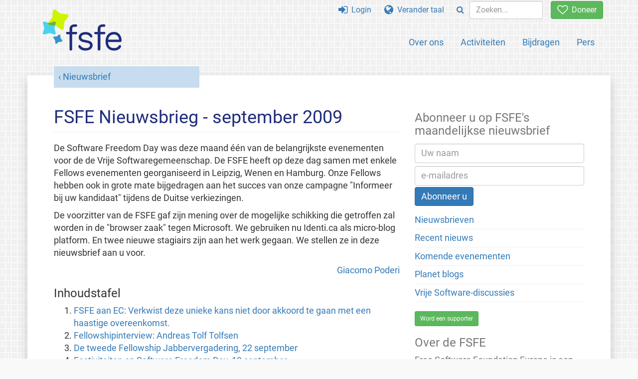

--- FILE ---
content_type: text/html; charset=UTF-8
request_url: https://fsfe.org/news/nl/nl-200909.nl.html
body_size: 7180
content:
<!DOCTYPE html>
<html lang="nl" class="nl no-js
      "><head><meta http-equiv="Content-Type" content="text/html; charset=utf-8"><meta name="robots" content="index, follow"><meta name="viewport" content='width=device-width, initial-scale=1.0"'><meta http-equiv="X-UA-Compatible" content="IE=edge"><link rel="stylesheet" media="all" href="/look/main.css?20230215" type="text/css"><link rel="stylesheet" media="print" href="/look/print.css" type="text/css"><link rel="icon" href="/graphics/fsfe.ico" type="image/x-icon"><link rel="apple-touch-icon" href="/graphics/touch-icon.png" type="image/png"><link rel="apple-touch-icon-precomposed" href="/graphics/touch-icon.png" type="image/png"><link rel="alternate" title="FSFE " href="/news/news.nl.rss" type="application/rss+xml"><link rel="alternate" title="FSFE " href="/events/events.nl.rss" type="application/rss+xml"><link type="text/html" rel="alternate" hreflang="el" lang="el" href="/news/nl/nl-200909.el.html" title="Ελληνικά"><link type="text/html" rel="alternate" hreflang="en" lang="en" href="/news/nl/nl-200909.en.html" title="English"><link type="text/html" rel="alternate" hreflang="fr" lang="fr" href="/news/nl/nl-200909.fr.html" title="Français"><link type="text/html" rel="alternate" hreflang="it" lang="it" href="/news/nl/nl-200909.it.html" title="Italiano"><link type="text/html" rel="alternate" hreflang="nl" lang="nl" href="/news/nl/nl-200909.nl.html" title="Nederlands"><meta name="description" content="De Software Freedom Day was deze maand één van de belangrijkste evenementen voor de de Vrije Softwaregemeenschap. De FSFE heeft op deze dag samen met enkel..."><meta name="fediverse:creator" content="@fsfe@mastodon.social"><meta name="twitter:card" content="summary"><meta name="twitter:site" content="@fsfe"><meta name="twitter:image" content="https://fsfe.org/graphics/logo-text_square.png"><meta name="twitter:title" content="FSFE Nieuwsbrief - september 2009 - FSFE"><meta name="twitter:description" content="De Software Freedom Day was deze maand één van de belangrijkste evenementen voor de de Vrije Softwaregemeenschap. De FSFE heeft op deze dag samen met enkel..."><meta property="og:type" content="article"><meta property="og:site_name" content="FSFE - Free Software Foundation Europe"><meta property="og:image" content="https://fsfe.org/graphics/logo-text_square.png"><meta property="og:locale" content="nl"><meta property="og:url" content="https://fsfe.org/news/nl/nl-200909.html"><meta property="og:title" content="FSFE Nieuwsbrief - september 2009 - FSFE"><meta property="og:description" content="De Software Freedom Day was deze maand één van de belangrijkste evenementen voor de de Vrije Softwaregemeenschap. De FSFE heeft op deze dag samen met enkel..."><script src="/scripts/thirdparty/jquery.min.js"></script><script src="/scripts/thirdparty/modernizr.custom.65251.js"></script><title>FSFE Nieuwsbrief - september 2009 - FSFE</title></head><body class="news"><!--This file was generated by an XSLT script. Please do not edit.--><nav id="translations" class="alert"><a class="close" data-toggle="collapse" data-target="#translations" href="#">
          ×
        </a><a class="contribute-translation" href="/contribute/translators/index.nl.html">Deze pagina vertalen?</a><ul><li><a href="/news/nl/nl-200909.el.html">Ελληνικά</a></li><li><a href="/news/nl/nl-200909.en.html">English</a></li><li><a href="/news/nl/nl-200909.fr.html">Français</a></li><li><a href="/news/nl/nl-200909.it.html">Italiano</a></li><li>Nederlands</li></ul></nav><header id="top"><div id="masthead"><a id="logo" aria-label="FSFE Logo" href="/"><span>Free Software Foundation Europe</span></a></div><nav id="menu"><p>Ga naar:</p><ul id="direct-links"><li id="direct-to-menu-list"><a href="#menu-list">Menu</a></li><li id="direct-to-content"><a href="#content">Inhoud</a></li><li id="direct-to-page-info"><a href="#page-info">Pagina-informatie</a></li></ul><input type="checkbox" id="burger"><label for="burger"><i class="fa fa-bars fa-lg"></i></label><div id="menu-list"><ul><li id="menu-donate"><a href="https://my.fsfe.org/donate?referrer=https://fsfe.org/news/nl/nl-200909.html"><i class="fa fa-heart-o fa-lg"></i> Doneer</a></li></ul><ul id="menu-sections"><li><a href="/about/about.nl.html">Over ons</a></li><li><a href="/activities/activities.nl.html">Activiteiten</a></li><li><a href="/contribute/contribute.nl.html">Bijdragen</a></li><li class="visible-xs"><a href="/news/news.nl.html">Recent nieuws</a></li><li class="visible-xs"><a href="/events/events.nl.html">Komende evenementen</a></li><li class="visible-xs"><a href="/news/podcast.nl.html">Podcast</a></li><li><a href="/press/press.nl.html">Pers</a></li></ul><ul><li><a href="https://my.fsfe.org/"><i class="fa fa-sign-in fa-lg"></i> Login</a></li><li id="menu-translations"><a href="#translations" data-toggle="collapse" data-target="#translations"><i class="fa fa-globe fa-lg"></i> Verander taal</a></li><li id="menu-search-box"><form method="GET" action="/search/search.nl.html"><div class="input-group"><div class="input-group-btn"><button class="btn btn-primary" type="submit" aria-label="Search"><i class="fa fa-search"></i></button></div><input placeholder="Zoeken..." type="text" name="q" size="10" class="form-control"></div></form></li></ul></div></nav></header><div id="notifications"><div id="infobox"></div></div><main><div id="content"><p id="category"><a href="/news/newsletter.nl.html">Nieuwsbrief</a></p><h1 id="id-fsfe-nieuwsbrieg---september-2009">FSFE Nieuwsbrieg - september 2009</h1><p>
      De Software Freedom Day was deze maand één van de belangrijkste
      evenementen voor de de Vrije Softwaregemeenschap. De FSFE heeft
      op deze dag samen met enkele Fellows evenementen georganiseerd
      in Leipzig, Wenen en Hamburg. Onze Fellows hebben ook in grote
      mate bijgedragen aan het succes van onze campagne "Informeer bij
      uw kandidaat" tijdens de Duitse verkiezingen.
    </p><p>
      De voorzitter van de FSFE gaf zijn mening over de mogelijke
      schikking die getroffen zal worden in de "browser zaak" tegen
      Microsoft. We gebruiken nu Identi.ca als micro-blog platform. En
      twee nieuwe stagiairs zijn aan het werk gegaan. We stellen ze in
      deze nieuwsbrief aan u voor.
    </p><p align="right"><a href="mailto:poderi@fsfe.org">Giacomo Poderi</a></p><h3 id="id-inhoudstafel">Inhoudstafel</h3><ol><li><a href="#1" name="TOC1">FSFE aan EC: Verkwist deze unieke kans
       niet door akkoord te gaan met een haastige overeenkomst.</a></li><li><a href="#2" name="TOC2">Fellowshipinterview: Andreas Tolf
       Tolfsen</a></li><li><a href="#3" name="TOC3">De tweede Fellowship
       Jabbervergadering, 22 september</a></li><li><a href="#4" name="TOC4">Festiviteiten op Software Freedom Day,
       19 september</a></li><li><a href="#5" name="TOC5">De FSFE gebruikt nu Vrije Software
       micro-blog Identi.ca</a></li><li><a href="#6" name="TOC6">Welkom, Hugo Roy en Lena Simon: nieuwe
       stagiairs in Berlijn</a></li><strong>In de kijker</strong><li><a href="#7" name="TOC7">Vrije Software eist een plaatsje in de
       Duitse verkiezingscampagnes</a></li><strong>Terugblik ...</strong><li><a href="#8" name="TOC8">Europese Unie tegen Microsoft: een
     overwinning voor Vrije Software</a></li><strong>Toekomstige evenementen</strong><li><a href="#9" name="TOC9">Commerciële pakketten: een nieuw
       aanbod waarmee men de FSFE kan ondersteunen</a></li></ol><h3 id="id-fsfe-aan-ec-verkwist-deze-unieke-kans-niet-door-akkoord-te-gaan-met-een-haastige-overeenkomst"><a name="1"></a> 
     FSFE aan EC: Verkwist deze unieke kans niet door akkoord te gaan
     met een haastige overeenkomst.
   </h3><p>
     Karsten Gerloff, voorzitter van de FSFE, gaf zijn mening over het
     recente bericht dat Europees Commissaris voor concurrentie Neelie
     Kroes alle belangrijke dossiers die nog lopende zijn, wil afronden
     voor het einde van haar mandaat in november. Twee van die zaken
     gaan over het anti-concurrentieel gedrag van Microsoft in de
     browsermarkt en de praktijken van dit bedrijf om andere spelers
     op de markt uit te sluiten van interoperabiliteit met haar
     desktoptoepassingen. Karsten legt in zijn artikel uit waarom het
     aanbod dat Microsoft maakt onvoldoende is, welk de minimale
     voorwaarden zijn die Vrije Softwareorganisaties in een schikking
     willen vinden en vraagt aan commissaris Kroes om deze unieke
     kans om de eerlijke concurrentie in de Europese IT-markt te
     herstellen niet te verkwisten door akkoord te gaan met een haastig
     opgestelde overeenkomst.</p><ul><li><a href="https://blogs.fsfe.org/gerloff/?p=263">
       https://blogs.fsfe.org/gerloff/?p=263</a></li></ul><h3 id="id-fellowshipinterviews-andreas-tolf-tolfsen"><a name="2"></a>
     Fellowshipinterviews: Andreas Tolf Tolfsen
   </h3><p>
     Andreas Tolf Tolfsen werd deze maand geïnterviewd door Stian Rødven
     Eide. Hij werkt bij Opera Software en zet zich geregeld in voor
     de bescherming van digitale vrijheden. Andreas vertelt in het
     interview over HTML5, Electroniic Frontier Norway en muziek.
   </p><ul><li><a href="https://blogs.fsfe.org/fellowship-interviews/andreas-tolf-tolfsen/">
       https://blogs.fsfe.org/fellowship-interviews/andreas-tolf-tolfsen/</a></li></ul><h3 id="id-de-tweede-fellowship-jabbervergadering-22-september"><a name="3"></a>
     De tweede Fellowship Jabbervergadering, 22 september
   </h3><p>
     Na de positieve ervaringen met de Jabbervergadering tijdens de
     eerste Fellowshipverkiezing organiseerden we op 22 september een
     tweede vergadering. Tussen 19.00 uur en 20.30 bezochten
     verschillende Fellows ons in onze virtuele kamer:
     conference.jabber.fsfe.org. Matthias Kirschner, Fellowship
     coördinator, en Torsten Grote, vertegenwoordiger van de
     Fellowship in de AV, beantwoorden verschillende vragen. Het
     belangrijkste thema was de rol van de Algemene Vergadering bij de
     FSFE en de procedures om er aan deel te nemen. Er werd ook
     gepraat over Vrije Software in het onderwijs, een interessant
     thema voor een volgende Jabbervergadering. Meer informatie over
     deze volgende vergadering zal binnenkort gepubliceerd worden.
   </p><h3 id="id-festiviteiten-op-software-freedom-day-19-september"><a name="4"></a>
     Festiviteiten op Software Freedom Day, 19 september</h3><p>
     Al vijf jaar lang is Software Freedom Day (SFD) het perfecte
     excuus voor 'hactivisten' om op verschillende plaatsen ter wereld
     Vrije Software en de achterliggende principes te kunnen
     vieren. Wereldwijd hebben meer dan 500 teams zicht geregistreerd
     voor het evenement. Enkele lokale Fellowshipgroepen van de FSFE
     namen deel aan evenementen in Wenen en Leipzig. Op de SFD in
     Hamburg organiseerden we een stand.
   </p><ul><li><a href="https://blogs.fsfe.org/mk/?p=354">
       https://blogs.fsfe.org/mk/?p=354</a></li><li><a href="https://blogs.fsfe.org/gollo/2009/09/23/software-freedom-party-in-vienna/">
       https://blogs.fsfe.org/gollo/2009/09/23/software-freedom-party-in-vienna/</a></li><li><a href="http://softwarefreedomday.org/">
       http://softwarefreedomday.org/</a></li></ul><h3 id="id-de-fsfe-gebruikt-nu-vrije-software-micro-blog-identi-ca"><a name="5"></a>
     De FSFE gebruikt nu Vrije Software micro-blog Identi.ca
   </h3><p>
     Verschillende personen met sleutelposities in onze organisatie
     gebruiken sinds kort de Vrije Software micro-bloggingdienst
     Identi.ca om korte boodschappen te verspreiden en interessante
     links te delen. Op Identi.ca bestaat de groep "fsfe" waarop men
     zich kan inschrijven om de meest recente informatie te krijgen
     over onze activiteiten. We hebben ook enkele algemene tags
     geïntroduceerd zoals #fellowship, #pdfreaders en #dfd, waarvan
     we het gebruik ten stelligste aanraden. Matthias Kirschner,
     Fellowshipcoördinator, publiceerde een blog over de manier waarop
     we van Identi.ca gebruik willen maken.
   </p><ul><li><a href="https://blogs.fsfe.org/mk/?p=327">
       https://blogs.fsfe.org/mk/?p=327</a></li><li><a href="http://identi.ca/group/fsfe">
       http://identi.ca/group/fsfe</a></li></ul><h3 id="id-welkom-hugo-roy-en-lena-simon-nieuwe-stagiairs-in-berlijn"><a name="6"></a>
     Welkom, Hugo Roy en Lena Simon: nieuwe stagiairs in Berlijn
   </h3><p>
     Vanaf 1 september werken twee nieuwe, jonge, gemotiveerde
     stagiairs bij de FSFE. Hugo Roy en Lena Simon. Hugo komt uit
     Frankrijk en blijft bij ons tot mei 2010. Hij zal zich vooral
     toeleggen op beleidszaken en juridische aspecten. Lena komt uit
     Duitsland en help ons gedurende 1 maand met het opstarten van ons
     nieuwe kantoor in Berlijn. Ze heeft ons ook al goed geholpen bij
     de campagne "Informeer bij uw kandidaat". We zijn blij met hun
     hulp en zijn ervan overtuigd dat hun werk zal bijdragen aan onze
     vooropgestelde doelen. Welkom Hugo and Lena!
   </p><ul><li><a href="https://blogs.fsfe.org/hugo/">
       https://blogs.fsfe.org/hugo/</a></li><li><a href="https://blogs.fsfe.org/lsimon/">
       https://blogs.fsfe.org/lsimon/</a></li></ul><h2 id="id-in-de-kijker">In de kijker</h2><h3 id="id-vrije-software-eist-een-plaatsje-in-de-duitse-verkiezingscampagnes"><a name="7"></a>
     Vrije Software eist een plaatsje in de Duitse
     verkiezingscampagnes
   </h3><p>
     Voor de Duitse verkiezingen 2009 hebben leden van de Duitse
     afdeling met de hulp van verschillende Fellows en vrijwilligers
     het thema "Vrije Software" in de politieke debatten gebracht. De
     campagne "informeer bij uw kandidaat!" peilde bij kandidaten
     uit verschillende partijen naar hun visie op de principes van
     Vrije Software, Open standaarden en de verspreiding
     ervan. Matthias Kirschner zei:"Wij willen dat politici met dit
     thema in aanraking komen en mensen uit de Vrije
     Softwaregemeenschappen motiveren om hierover met hun kandidaten
     te praten."
   </p><p>
     Tijdens de verkiezingperiode werden de vragen die Fellows en
     andere vrijwilligers opstelden, doorgestuurd naar
     vertegenwoordigers van de verschillende politieke partijen. We
     hebben hun antwoorden verzameld, geordend en samengevat op onze
     Fellowship wiki. Dankzij de hulp van Matthias en Lena hebben we
     26 antwoorden kunnen verzamelen (op 35 aangeschreven
     personen). Het initiatief kreeg veel media-aandacht tijdens de
     Duitse verkiezingen. ANSOL, een geassocieerde organisatie, heeft
     een gelijkaardig initiatief opgestart tijdens de nationale
     verkiezingen in Portugal, die gelijktijdig plaatsvonden. Beide
     projecten hebben bij elkaar inspiratie gevonden.
   </p><ul><li><a href="/activities/elections/askyourcandidates/200909-germany-bundestagswahl.nl.html">
       https://fsfe.org/activities/elections/askyourcandidates/200909-germany-bundestagswahl.html</a></li></ul><p>Relevante links:</p><ul><li><a href="/news/2009/news-20090921-01.nl.html">
       https://fsfe.org/news/2009/news-20090921-01.html</a></li><li><a href="/news/2009/news-20090908-01.nl.html">
       https://fsfe.org/news/2009/news-20090908-01.html</a></li><li><a href="https://wiki.fsfe.org/Bundestagswahl2009">
       https://wiki.fsfe.org/Bundestagswahl2009</a></li><li><a href="http://ansol.org/politica/legislativas2009">
       http://ansol.org/politica/legislativas2009</a></li></ul><h2 id="id-terugblik">Terugblik</h2><h3 id="id-europese-unie-tegen-microsoft-een-overwinning-voor-vrije-software"><a name="8"></a>
     Europese Unie tegen Microsoft: een overwinning voor Vrije
     Software
   </h3><p>
     De antitrustzaak van de Europese Unie tegenover Microsoft werd in
     september 2007 eindelijk beëindigd. Het Gerecht van eerste aanleg
     van de Europese Gemeenschappen vond Microsoft schuldig aan het
     bewust verhinderen van interoperabiliteit en bevestigde de
     verplichting aan Microsoft voor het bekendmaken van de
     documentatie over hun protocollen. Deze documenten zijn nu
     gepubliceerd en worden gebruikt door de ontwikkelaars van Samba
     en verschillende andere  projecten. De FSFE en het Samba-team
     raakten in de zaak betrokken als belanghebende derde partij. Onze
     bijdragen zijn cruciaal gebleken in deze beslissende
     overwinning. Vandaag is de uitspraak in deze zaak nog steeds een
     baken in de strijd tegen monopolies in de softwaremarkt.
   </p><ul><li><a href="https://lists.fsfe.org/pipermail/press-release/2007q4/000187.html">
       Persbericht</a></li></ul><h2 id="id-toekomstige-evenementen">Toekomstige evenementen</h2><h3 id="id-commerciele-pakketten-een-nieuw-aanbod-waarmee-men-de-fsfe-kan-ondersteunen"><a name="9"></a>
     Commerciële pakketten: een nieuw aanbod waarmee men de FSFE kan
     ondersteunen
   </h3><p>
     Aan bedrijven die ons werk voor Vrije Software willen
     ondersteunen bieden we pakketten aan met commerciële diensten die
     verband houden met Vrije Software. Deze diensten omvatten onder
     andere een Vrije Software Hotline, gepersonaliseerde workshops,
     twee-maandelijkse telefoongesprekken met updates, een jaarlijks
     netwerkdiner en nog veel meer. Binnenkort zullen de details over
     deze pakketten gepubliceerd worden via:
   </p><ul><li><a href="/news/index.nl.html">https://fsfe.org/news/</a></li></ul><p>U vindt een lijst van alle FSFE nieuwsbrieven op</p><a href="/news/newsletter.nl.html">
     https://fsfe.org/news/newsletter.html</a><p>
     U vindt informatie om lid te worden van de Fellowship of ons te
     ondersteunen via
   </p><a href="https://my.fsfe.org/donate">
     https://my.fsfe.org/donate</a><a href="/contribute/contribute.nl.html">
     https://fsfe.org/contribute/contribute.html</a><p>U kan FSFE-producten kopen via</p><a href="/order/order.nl.html">
     https://fsfe.org/order/order.html</a></div><aside id="sidebar"><h3>Abonneer u op FSFE's maandelijkse nieuwsbrief</h3><form class="form-inline" id="formnl" name="formnl" method="POST" action="https://my.fsfe.org/subscribe"><input type="hidden" name="language" value="nl"><input type="input" style="display: none !important" name="password" tabindex="-1" autocomplete="off"><input id="yourname" name="name" type="text" required="required" placeholder="Uw naam"><input id="email" name="email1" type="email" required="required" placeholder="e-mailadres"><fsfe-cd-referrer-input></fsfe-cd-referrer-input><input type="hidden" name="wants_info" value="yes"><input type="hidden" name="wants_newsletter_info" value="yes"><input type="hidden" name="category" value="i"><input id="submit" type="submit" value="Abonneer u"></form><ul><li><a href="/news/newsletter.nl.html">Nieuwsbrieven</a></li><li><a href="/news/news.nl.html">Recent nieuws</a></li><li><a href="/events/events.nl.html">Komende evenementen</a></li><li><a href="https://planet.fsfe.org">Planet blogs</a></li><li><a href="/about/contact.nl.html#community">Vrije Software-discussies</a></li></ul><a href="https://my.fsfe.org/support" class="small-donate">Word een supporter</a><h3 class="promo">Over de FSFE</h3><p>
              Free Software Foundation Europe is een liefdadigheidsorganisatie die
        gebruikers in staat stelt om technologie te controleren.
            </p><p>
                Software is sterk verweven in alle aspecten van onze levens. Het is
        belangrijk dat deze technologie ons versterkt in plaats van ons te beperken.
        Vrije Software geeft iedereen het recht om software te gebruiken, te
        begrijpen, aan te passen en te delen. Deze rechten helpen bij het steunen van
        andere fundamentele rechten zoals vrijheid van meningsuiting, persvrijheid en
        privacy.
            </p><a href="/about/about.nl.html" class="learn-more">Leer meer</a></aside></main><aside id="followup" class="subscribe-nl"><h2>Abonneer u op ons nieuws via e-mail</h2><p>Onze experts informeren u over nieuws,
evenementen, activiteiten en hoe u hieraan kunt bijdragen.<span style="font-size:0.8em">
              (<a href="/about/legal/imprint.nl.html#id-privacy-policy"><span style="color:white; text-decoration: underline;">Privacybeleid</span></a>)
            </span></p><form class="form-inline" id="formnl" name="formnl" method="POST" action="https://my.fsfe.org/subscribe"><input type="hidden" name="language" value="nl"><input type="input" style="display: none !important" name="password" tabindex="-1" autocomplete="off"><input id="yourname" name="name" type="text" required="required" placeholder="Uw naam"><input id="email" name="email1" type="email" required="required" placeholder="e-mailadres"><fsfe-cd-referrer-input></fsfe-cd-referrer-input><input type="hidden" name="wants_info" value="yes"><input type="hidden" name="wants_newsletter_info" value="yes"><input type="hidden" name="category" value="i"><input id="submit" type="submit" value="Abonneer u"></form></aside><nav id="direct-to-top"><a href="#top">Ga naar de top</a></nav><footer><div id="footer-social-media"><div><p class="share-buttons footer"><a href="https://mastodon.social/@fsfe"><img src="/graphics/services/mastodon.png" alt="Mastodon" title="Mastodon"></a><a href="https://media.fsfe.org/a/fsfe/videos"><img src="/graphics/services/peertube.png" alt="Peertube" title="Peertube"></a></p></div></div><div id="page-info"><div><p>Copyright © 2001-2026 <a href="/">Free Software Foundation Europe</a>.</p><p>
    Except as otherwise noted, the content of this particular page is licensed under the <a href="https://creativecommons.org/licenses/by-sa/4.0/">Creative Commons Attribution Share-Alike 4.0 License (CC-BY-SA 4.0)</a>.
    For more information, please refer to our website content <a href="/about/license-policy.nl.html">licensing policy</a>.
  </p></div><div><p><a href="/about/contact.nl.html">Contact met ons</a></p><p><a href="/about/jobs/index.nl.html">Vacatures</a></p><p><a href="/about/legal/imprint.nl.html">Colofon</a></p><p><a href="/about/legal/imprint.nl.html#id-privacy-policy">Privacybeleid</a></p><p><a href="/about/transparency-commitment.nl.html">Transparantieverklaring</a></p><p><a href="/about/js-licences.nl.html" data-jslicense="1">JavaScript-licenties</a></p></div><div><p><a rel="nofollow" href="https://git.fsfe.org/FSFE/fsfe-website/src/branch/master/fsfe.org/news/nl/nl-200909.nl.xhtml">Broncode</a></p><p><a href="/contribute/web/web.nl.html">Draag bij aan het webteam</a></p><p><a href="/contribute/translators/translators.nl.html">Deze pagina vertalen?</a></p><p>Dit is een niet-officiële vertaling. Bekijkt u alstublieft ook de <a href="/news/nl/nl-200909.en.html">originele tekst</a> van deze pagina.</p></div></div></footer><script src="/scripts/thirdparty/bootstrap.custom.js"></script></body></html>
